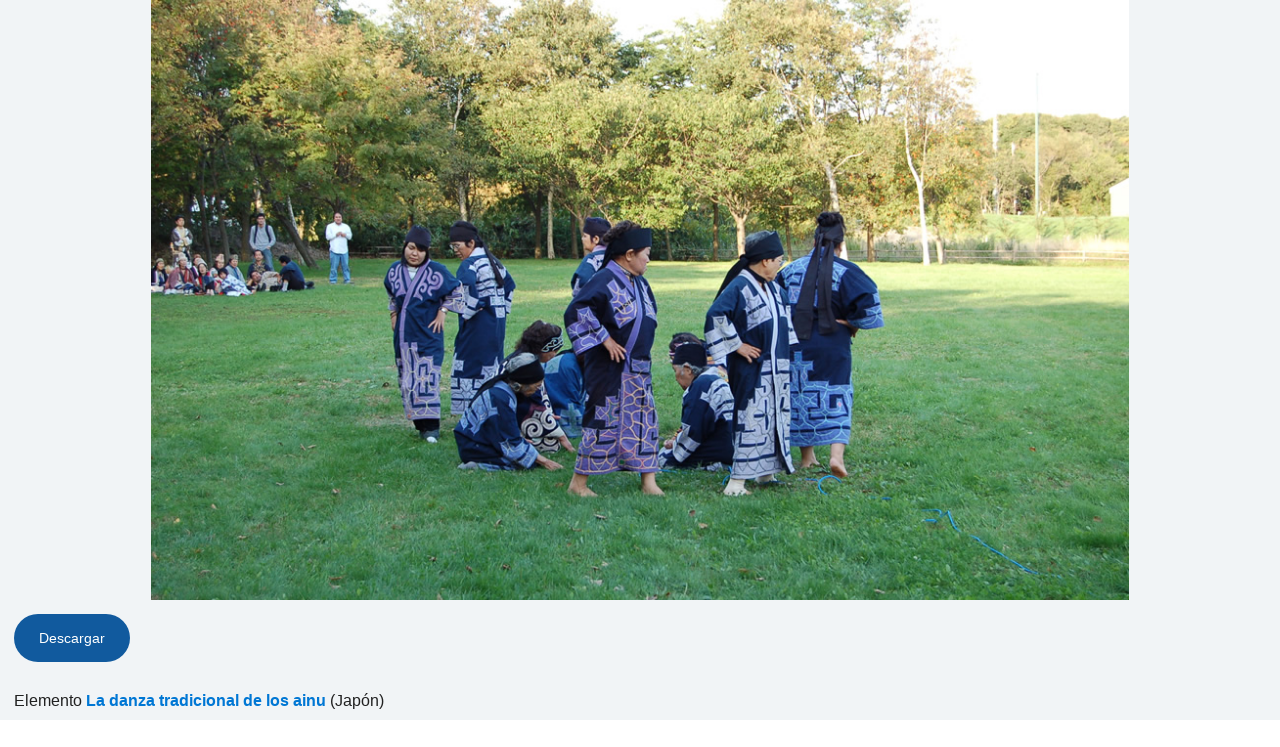

--- FILE ---
content_type: application/javascript
request_url: https://ich.unesco.org/js/fancyBoxInitialize.js?version=20250116
body_size: 914
content:
function getFbConfig(element) {
    var config = {
        padding: 10,
        width: 640,
        autoSize: true,
        fitToView: true,
        helpers: {
            title: {
                type: 'inside',
                position: 'bottom'
            }
        },
        tpl: {
            closeBtn: '<a class="fancybox-item fancybox-close" href="javascript:;">' + _closeTxt + '<span></span></a>',
            next: '<a title="' + _nextTxt + '" class="fancybox-nav fancybox-next" href="javascript:;"><span></span></a>',
            prev: '<a title="' + _prevTxt + '" class="fancybox-nav fancybox-prev" href="javascript:;"><span></span></a>'
        },
        beforeLoad: function () {
            var title = element.data('title');
            if (title) {
                this.title = title;
            }
        }
    };

    ['margin', 'width', 'height'].forEach(function (attr) {
        var val = parseInt(element.data('fancybox-' + attr), 10);
        if (!isNaN(val)) {
            config[attr] = val;
        }
    });

    return config;
}

$.initFancybox = function () {
    $('.popup').addClass('fancybox').attr('data-fancybox-type', 'iframe').removeAttr('target');
    $('.fancybox').fancybox(function () {
        return getFbConfig($(this));
    });
};

$(document).ready(function () {
    $.initFancybox();

    function handleFancyBoxClick(event) {
        event.preventDefault();

        $.fancybox.open({
            href: $(this).attr('href'),
            type: 'iframe'
        });
    }

    $(document).ready(function() {
        $('#slideshow-container').on('click.slideShow', 'a.fancybox', handleFancyBoxClick);
        $('#slideshow-clip').on('click.slideShow', 'a.fancybox', handleFancyBoxClick);
    });

});
